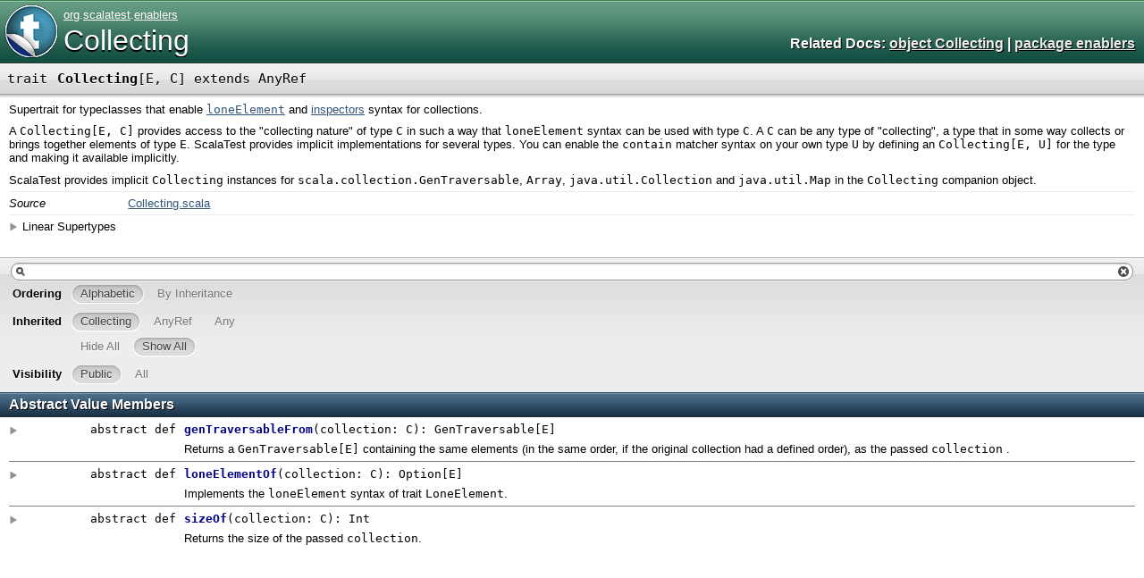

--- FILE ---
content_type: text/html
request_url: https://www.artima.com/docs-scalatest-3.0.0-RC3/org/scalatest/enablers/Collecting.html
body_size: 31939
content:
<!DOCTYPE html >
<html>
        <head>
          <title>Collecting - ScalaTest 3.0.0-RC3 - org.scalatest.enablers.Collecting</title>
          <meta name="description" content="Collecting - ScalaTest 3.0.0 - RC3 - org.scalatest.enablers.Collecting" />
          <meta name="keywords" content="Collecting ScalaTest 3.0.0 RC3 org.scalatest.enablers.Collecting" />
          <meta http-equiv="content-type" content="text/html; charset=UTF-8" />
          
      <link href="../../../lib/template.css" media="screen" type="text/css" rel="stylesheet" />
      <link href="../../../lib/diagrams.css" media="screen" type="text/css" rel="stylesheet" id="diagrams-css" />
      <script type="text/javascript" src="../../../lib/jquery.js" id="jquery-js"></script>
      <script type="text/javascript" src="../../../lib/jquery-ui.js"></script>
      <script type="text/javascript" src="../../../lib/template.js"></script>
      <script type="text/javascript" src="../../../lib/tools.tooltip.js"></script>
      
      <script type="text/javascript">
         if(top === self) {
            var url = '../../../index.html';
            var hash = 'org.scalatest.enablers.Collecting';
            var anchor = window.location.hash;
            var anchor_opt = '';
            if (anchor.length >= 1)
              anchor_opt = '@' + anchor.substring(1);
            window.location.href = url + '#' + hash + anchor_opt;
         }
   	  </script>
    
        </head>
        <body class="type">

<!-- Top of doc.scalatest.org [javascript] -->

<script type="text/javascript">

var rnd = window.rnd || Math.floor(Math.random()*10e6);

var pid204546 = window.pid204546 || rnd;

var plc204546 = window.plc204546 || 0;

var abkw = window.abkw || '';

var absrc = 'http://ab167933.adbutler-ikon.com/adserve/;ID=167933;size=468x60;setID=204546;type=js;sw='+screen.width+';sh='+screen.height+';spr='+window.devicePixelRatio+';kw='+abkw+';pid='+pid204546+';place='+(plc204546++)+';rnd='+rnd+';click=CLICK_MACRO_PLACEHOLDER';

document.write('<scr'+'ipt src="'+absrc+'" type="text/javascript"></scr'+'ipt>');

</script>

      <div id="definition">
        <a href="Collecting$.html" title="See companion object"><img alt="Trait/Object" src="../../../lib/trait_to_object_big.png" /></a>
        <p id="owner"><a href="../../package.html" class="extype" name="org">org</a>.<a href="../package.html" class="extype" name="org.scalatest">scalatest</a>.<a href="package.html" class="extype" name="org.scalatest.enablers">enablers</a></p>
        <h1><a href="Collecting$.html" title="See companion object">Collecting</a></h1><h3><span class="morelinks"><div>
            Related Docs:
            <a href="Collecting$.html" title="See companion object">object Collecting</a>
            | <a href="package.html" class="extype" name="org.scalatest.enablers">package enablers</a>
          </div></span></h3><span class="permalink">
      <a href="../../../index.html#org.scalatest.enablers.Collecting" title="Permalink" target="_top">
        <img src="../../../lib/permalink.png" alt="Permalink" />
      </a>
    </span>
      </div>

      <h4 id="signature" class="signature">
      <span class="modifier_kind">
        <span class="modifier"></span>
        <span class="kind">trait</span>
      </span>
      <span class="symbol">
        <span class="name">Collecting</span><span class="tparams">[<span name="E">E</span>, <span name="C">C</span>]</span><span class="result"> extends <span class="extype" name="scala.AnyRef">AnyRef</span></span>
      </span>
      </h4>
      
          <div id="comment" class="fullcommenttop"><div class="comment cmt"><p>Supertrait for typeclasses that enable <a href="../LoneElement.html"><code>loneElement</code></a> and <a href="../Inspectors.html">inspectors</a> syntax
for collections.</p><p>A <code>Collecting[E, C]</code> provides access to the &quot;collecting nature&quot; of type <code>C</code> in such
a way that <code>loneElement</code> syntax can be used with type <code>C</code>. A <code>C</code>
can be any type of &quot;collecting&quot;, a type that in some way collects or brings together elements of type <code>E</code>.
ScalaTest provides implicit implementations for several types. You can enable the <code>contain</code> matcher syntax
on your own type <code>U</code> by defining an <code>Collecting[E, U]</code> for the type and making it available implicitly.</p><p>ScalaTest provides implicit <code>Collecting</code> instances for <code>scala.collection.GenTraversable</code>,
<code>Array</code>, <code>java.util.Collection</code> and <code>java.util.Map</code> in the
<code>Collecting</code> companion object.</p></div><dl class="attributes block"> <dt>Source</dt><dd><a href="https://github.com/scalatest/scalatest/tree/release-3.0.0-M16-SNAP4-for-scala-2.11-and-2.10/scalatest//src/main/scala/org/scalatest/enablers/Collecting.scala" target="_blank">Collecting.scala</a></dd></dl><div class="toggleContainer block">
          <span class="toggle">Linear Supertypes</span>
          <div class="superTypes hiddenContent"><span class="extype" name="scala.AnyRef">AnyRef</span>, <span class="extype" name="scala.Any">Any</span></div>
        </div></div>
        

      <div id="mbrsel">
        <div id="textfilter"><span class="pre"></span><span class="input"><input id="mbrsel-input" type="text" accesskey="/" /></span><span class="post"></span></div>
        <div id="order">
              <span class="filtertype">Ordering</span>
              <ol>
                
                <li class="alpha in"><span>Alphabetic</span></li>
                <li class="inherit out"><span>By Inheritance</span></li>
              </ol>
            </div>
        <div id="ancestors">
                <span class="filtertype">Inherited<br />
                </span>
                <ol id="linearization">
                  <li class="in" name="org.scalatest.enablers.Collecting"><span>Collecting</span></li><li class="in" name="scala.AnyRef"><span>AnyRef</span></li><li class="in" name="scala.Any"><span>Any</span></li>
                </ol>
              </div><div id="ancestors">
            <span class="filtertype"></span>
            <ol>
              <li class="hideall out"><span>Hide All</span></li>
              <li class="showall in"><span>Show All</span></li>
            </ol>
          </div>
        <div id="visbl">
            <span class="filtertype">Visibility</span>
            <ol><li class="public in"><span>Public</span></li><li class="all out"><span>All</span></li></ol>
          </div>
      </div>

      <div id="template">
        <div id="allMembers">
        

        

        <div id="values" class="values members">
              <h3>Abstract Value Members</h3>
              <ol><li name="org.scalatest.enablers.Collecting#genTraversableFrom" visbl="pub" data-isabs="true" fullComment="yes" group="Ungrouped">
      <a id="genTraversableFrom(collection:C):scala.collection.GenTraversable[E]"></a>
      <a id="genTraversableFrom(C):GenTraversable[E]"></a>
      <h4 class="signature">
      <span class="modifier_kind">
        <span class="modifier">abstract </span>
        <span class="kind">def</span>
      </span>
      <span class="symbol">
        <span class="name">genTraversableFrom</span><span class="params">(<span name="collection">collection: <span class="extype" name="org.scalatest.enablers.Collecting.C">C</span></span>)</span><span class="result">: <span class="extype" name="scala.collection.GenTraversable">GenTraversable</span>[<span class="extype" name="org.scalatest.enablers.Collecting.E">E</span>]</span>
      </span>
      </h4><span class="permalink">
      <a href="../../../index.html#org.scalatest.enablers.Collecting@genTraversableFrom(collection:C):scala.collection.GenTraversable[E]" title="Permalink" target="_top">
        <img src="../../../lib/permalink.png" alt="Permalink" />
      </a>
    </span>
      <p class="shortcomment cmt">Returns a <code>GenTraversable[E]</code> containing the same elements (in the same
order, if the original collection had a defined order), as the passed <code>collection</code> .</code></code></p><div class="fullcomment"><div class="comment cmt"><p>Returns a <code>GenTraversable[E]</code> containing the same elements (in the same
order, if the original collection had a defined order), as the passed <code>collection</code> .
</p></div><dl class="paramcmts block"><dt class="param">collection</dt><dd class="cmt"><p>a <code>collection</code> to check the size of</p></dd><dt>returns</dt><dd class="cmt"><p>a <code>GenTraversable[E]</code> containing the same elements as the passed <code>collection</code></p></dd></dl></div>
    </li><li name="org.scalatest.enablers.Collecting#loneElementOf" visbl="pub" data-isabs="true" fullComment="yes" group="Ungrouped">
      <a id="loneElementOf(collection:C):Option[E]"></a>
      <a id="loneElementOf(C):Option[E]"></a>
      <h4 class="signature">
      <span class="modifier_kind">
        <span class="modifier">abstract </span>
        <span class="kind">def</span>
      </span>
      <span class="symbol">
        <span class="name">loneElementOf</span><span class="params">(<span name="collection">collection: <span class="extype" name="org.scalatest.enablers.Collecting.C">C</span></span>)</span><span class="result">: <span class="extype" name="scala.Option">Option</span>[<span class="extype" name="org.scalatest.enablers.Collecting.E">E</span>]</span>
      </span>
      </h4><span class="permalink">
      <a href="../../../index.html#org.scalatest.enablers.Collecting@loneElementOf(collection:C):Option[E]" title="Permalink" target="_top">
        <img src="../../../lib/permalink.png" alt="Permalink" />
      </a>
    </span>
      <p class="shortcomment cmt">Implements the <code>loneElement</code> syntax of trait <code>LoneElement</code>.</code></code></p><div class="fullcomment"><div class="comment cmt"><p>Implements the <code>loneElement</code> syntax of trait <code>LoneElement</code>.</p><p>Returns the lone element contained in a collection, wrapped in a <code>Some</code>, or <code>None</code>
if the collection contains either no elements or more than one element.</p></div><dl class="paramcmts block"><dt class="param">collection</dt><dd class="cmt"><p>a collection about which an assertion is being made</p></dd><dt>returns</dt><dd class="cmt"><p><code>Some[E]</code> if the collection contains one and only one element, <code>None</code> otherwise.</p></dd></dl></div>
    </li><li name="org.scalatest.enablers.Collecting#sizeOf" visbl="pub" data-isabs="true" fullComment="yes" group="Ungrouped">
      <a id="sizeOf(collection:C):Int"></a>
      <a id="sizeOf(C):Int"></a>
      <h4 class="signature">
      <span class="modifier_kind">
        <span class="modifier">abstract </span>
        <span class="kind">def</span>
      </span>
      <span class="symbol">
        <span class="name">sizeOf</span><span class="params">(<span name="collection">collection: <span class="extype" name="org.scalatest.enablers.Collecting.C">C</span></span>)</span><span class="result">: <span class="extype" name="scala.Int">Int</span></span>
      </span>
      </h4><span class="permalink">
      <a href="../../../index.html#org.scalatest.enablers.Collecting@sizeOf(collection:C):Int" title="Permalink" target="_top">
        <img src="../../../lib/permalink.png" alt="Permalink" />
      </a>
    </span>
      <p class="shortcomment cmt">Returns the size of the passed <code>collection</code>.</code></p><div class="fullcomment"><div class="comment cmt"><p>Returns the size of the passed <code>collection</code>.
</p></div><dl class="paramcmts block"><dt class="param">collection</dt><dd class="cmt"><p>a <code>collection</code> to check the size of</p></dd><dt>returns</dt><dd class="cmt"><p>the size of the passed <code>collection</code></p></dd></dl></div>
    </li></ol>
            </div>

        <div id="values" class="values members">
              <h3>Concrete Value Members</h3>
              <ol><li name="scala.AnyRef#!=" visbl="pub" data-isabs="false" fullComment="yes" group="Ungrouped">
      <a id="!=(x$1:Any):Boolean"></a>
      <a id="!=(Any):Boolean"></a>
      <h4 class="signature">
      <span class="modifier_kind">
        <span class="modifier">final </span>
        <span class="kind">def</span>
      </span>
      <span class="symbol">
        <span title="gt4s: $bang$eq" class="name">!=</span><span class="params">(<span name="arg0">arg0: <span class="extype" name="scala.Any">Any</span></span>)</span><span class="result">: <span class="extype" name="scala.Boolean">Boolean</span></span>
      </span>
      </h4><span class="permalink">
      <a href="../../../index.html#org.scalatest.enablers.Collecting@!=(x$1:Any):Boolean" title="Permalink" target="_top">
        <img src="../../../lib/permalink.png" alt="Permalink" />
      </a>
    </span>
      <div class="fullcomment"><dl class="attributes block"> <dt>Definition Classes</dt><dd>AnyRef → Any</dd></dl></div>
    </li><li name="scala.AnyRef###" visbl="pub" data-isabs="false" fullComment="yes" group="Ungrouped">
      <a id="##():Int"></a>
      <a id="##():Int"></a>
      <h4 class="signature">
      <span class="modifier_kind">
        <span class="modifier">final </span>
        <span class="kind">def</span>
      </span>
      <span class="symbol">
        <span title="gt4s: $hash$hash" class="name">##</span><span class="params">()</span><span class="result">: <span class="extype" name="scala.Int">Int</span></span>
      </span>
      </h4><span class="permalink">
      <a href="../../../index.html#org.scalatest.enablers.Collecting@##():Int" title="Permalink" target="_top">
        <img src="../../../lib/permalink.png" alt="Permalink" />
      </a>
    </span>
      <div class="fullcomment"><dl class="attributes block"> <dt>Definition Classes</dt><dd>AnyRef → Any</dd></dl></div>
    </li><li name="scala.AnyRef#==" visbl="pub" data-isabs="false" fullComment="yes" group="Ungrouped">
      <a id="==(x$1:Any):Boolean"></a>
      <a id="==(Any):Boolean"></a>
      <h4 class="signature">
      <span class="modifier_kind">
        <span class="modifier">final </span>
        <span class="kind">def</span>
      </span>
      <span class="symbol">
        <span title="gt4s: $eq$eq" class="name">==</span><span class="params">(<span name="arg0">arg0: <span class="extype" name="scala.Any">Any</span></span>)</span><span class="result">: <span class="extype" name="scala.Boolean">Boolean</span></span>
      </span>
      </h4><span class="permalink">
      <a href="../../../index.html#org.scalatest.enablers.Collecting@==(x$1:Any):Boolean" title="Permalink" target="_top">
        <img src="../../../lib/permalink.png" alt="Permalink" />
      </a>
    </span>
      <div class="fullcomment"><dl class="attributes block"> <dt>Definition Classes</dt><dd>AnyRef → Any</dd></dl></div>
    </li><li name="scala.Any#asInstanceOf" visbl="pub" data-isabs="false" fullComment="yes" group="Ungrouped">
      <a id="asInstanceOf[T0]:T0"></a>
      <a id="asInstanceOf[T0]:T0"></a>
      <h4 class="signature">
      <span class="modifier_kind">
        <span class="modifier">final </span>
        <span class="kind">def</span>
      </span>
      <span class="symbol">
        <span class="name">asInstanceOf</span><span class="tparams">[<span name="T0">T0</span>]</span><span class="result">: <span class="extype" name="scala.Any.asInstanceOf.T0">T0</span></span>
      </span>
      </h4><span class="permalink">
      <a href="../../../index.html#org.scalatest.enablers.Collecting@asInstanceOf[T0]:T0" title="Permalink" target="_top">
        <img src="../../../lib/permalink.png" alt="Permalink" />
      </a>
    </span>
      <div class="fullcomment"><dl class="attributes block"> <dt>Definition Classes</dt><dd>Any</dd></dl></div>
    </li><li name="scala.AnyRef#clone" visbl="prt" data-isabs="false" fullComment="yes" group="Ungrouped">
      <a id="clone():Object"></a>
      <a id="clone():AnyRef"></a>
      <h4 class="signature">
      <span class="modifier_kind">
        <span class="modifier"></span>
        <span class="kind">def</span>
      </span>
      <span class="symbol">
        <span class="name">clone</span><span class="params">()</span><span class="result">: <span class="extype" name="scala.AnyRef">AnyRef</span></span>
      </span>
      </h4><span class="permalink">
      <a href="../../../index.html#org.scalatest.enablers.Collecting@clone():Object" title="Permalink" target="_top">
        <img src="../../../lib/permalink.png" alt="Permalink" />
      </a>
    </span>
      <div class="fullcomment"><dl class="attributes block"> <dt>Attributes</dt><dd>protected[<a href="../../../java$lang.html" class="extype" name="java.lang">java.lang</a>] </dd><dt>Definition Classes</dt><dd>AnyRef</dd><dt>Annotations</dt><dd>
                <span class="name">@throws</span><span class="args">(<span>
      
      <span class="defval" name="classOf[java.lang.CloneNotSupportedException]">...</span>
    </span>)</span>
              
        </dd></dl></div>
    </li><li name="scala.AnyRef#eq" visbl="pub" data-isabs="false" fullComment="yes" group="Ungrouped">
      <a id="eq(x$1:AnyRef):Boolean"></a>
      <a id="eq(AnyRef):Boolean"></a>
      <h4 class="signature">
      <span class="modifier_kind">
        <span class="modifier">final </span>
        <span class="kind">def</span>
      </span>
      <span class="symbol">
        <span class="name">eq</span><span class="params">(<span name="arg0">arg0: <span class="extype" name="scala.AnyRef">AnyRef</span></span>)</span><span class="result">: <span class="extype" name="scala.Boolean">Boolean</span></span>
      </span>
      </h4><span class="permalink">
      <a href="../../../index.html#org.scalatest.enablers.Collecting@eq(x$1:AnyRef):Boolean" title="Permalink" target="_top">
        <img src="../../../lib/permalink.png" alt="Permalink" />
      </a>
    </span>
      <div class="fullcomment"><dl class="attributes block"> <dt>Definition Classes</dt><dd>AnyRef</dd></dl></div>
    </li><li name="scala.AnyRef#equals" visbl="pub" data-isabs="false" fullComment="yes" group="Ungrouped">
      <a id="equals(x$1:Any):Boolean"></a>
      <a id="equals(Any):Boolean"></a>
      <h4 class="signature">
      <span class="modifier_kind">
        <span class="modifier"></span>
        <span class="kind">def</span>
      </span>
      <span class="symbol">
        <span class="name">equals</span><span class="params">(<span name="arg0">arg0: <span class="extype" name="scala.Any">Any</span></span>)</span><span class="result">: <span class="extype" name="scala.Boolean">Boolean</span></span>
      </span>
      </h4><span class="permalink">
      <a href="../../../index.html#org.scalatest.enablers.Collecting@equals(x$1:Any):Boolean" title="Permalink" target="_top">
        <img src="../../../lib/permalink.png" alt="Permalink" />
      </a>
    </span>
      <div class="fullcomment"><dl class="attributes block"> <dt>Definition Classes</dt><dd>AnyRef → Any</dd></dl></div>
    </li><li name="scala.AnyRef#finalize" visbl="prt" data-isabs="false" fullComment="yes" group="Ungrouped">
      <a id="finalize():Unit"></a>
      <a id="finalize():Unit"></a>
      <h4 class="signature">
      <span class="modifier_kind">
        <span class="modifier"></span>
        <span class="kind">def</span>
      </span>
      <span class="symbol">
        <span class="name">finalize</span><span class="params">()</span><span class="result">: <span class="extype" name="scala.Unit">Unit</span></span>
      </span>
      </h4><span class="permalink">
      <a href="../../../index.html#org.scalatest.enablers.Collecting@finalize():Unit" title="Permalink" target="_top">
        <img src="../../../lib/permalink.png" alt="Permalink" />
      </a>
    </span>
      <div class="fullcomment"><dl class="attributes block"> <dt>Attributes</dt><dd>protected[<a href="../../../java$lang.html" class="extype" name="java.lang">java.lang</a>] </dd><dt>Definition Classes</dt><dd>AnyRef</dd><dt>Annotations</dt><dd>
                <span class="name">@throws</span><span class="args">(<span>
      
      <span class="symbol">classOf[java.lang.Throwable]</span>
    </span>)</span>
              
        </dd></dl></div>
    </li><li name="scala.AnyRef#getClass" visbl="pub" data-isabs="false" fullComment="yes" group="Ungrouped">
      <a id="getClass():Class[_]"></a>
      <a id="getClass():Class[_]"></a>
      <h4 class="signature">
      <span class="modifier_kind">
        <span class="modifier">final </span>
        <span class="kind">def</span>
      </span>
      <span class="symbol">
        <span class="name">getClass</span><span class="params">()</span><span class="result">: <span class="extype" name="java.lang.Class">Class</span>[_]</span>
      </span>
      </h4><span class="permalink">
      <a href="../../../index.html#org.scalatest.enablers.Collecting@getClass():Class[_]" title="Permalink" target="_top">
        <img src="../../../lib/permalink.png" alt="Permalink" />
      </a>
    </span>
      <div class="fullcomment"><dl class="attributes block"> <dt>Definition Classes</dt><dd>AnyRef → Any</dd></dl></div>
    </li><li name="scala.AnyRef#hashCode" visbl="pub" data-isabs="false" fullComment="yes" group="Ungrouped">
      <a id="hashCode():Int"></a>
      <a id="hashCode():Int"></a>
      <h4 class="signature">
      <span class="modifier_kind">
        <span class="modifier"></span>
        <span class="kind">def</span>
      </span>
      <span class="symbol">
        <span class="name">hashCode</span><span class="params">()</span><span class="result">: <span class="extype" name="scala.Int">Int</span></span>
      </span>
      </h4><span class="permalink">
      <a href="../../../index.html#org.scalatest.enablers.Collecting@hashCode():Int" title="Permalink" target="_top">
        <img src="../../../lib/permalink.png" alt="Permalink" />
      </a>
    </span>
      <div class="fullcomment"><dl class="attributes block"> <dt>Definition Classes</dt><dd>AnyRef → Any</dd></dl></div>
    </li><li name="scala.Any#isInstanceOf" visbl="pub" data-isabs="false" fullComment="yes" group="Ungrouped">
      <a id="isInstanceOf[T0]:Boolean"></a>
      <a id="isInstanceOf[T0]:Boolean"></a>
      <h4 class="signature">
      <span class="modifier_kind">
        <span class="modifier">final </span>
        <span class="kind">def</span>
      </span>
      <span class="symbol">
        <span class="name">isInstanceOf</span><span class="tparams">[<span name="T0">T0</span>]</span><span class="result">: <span class="extype" name="scala.Boolean">Boolean</span></span>
      </span>
      </h4><span class="permalink">
      <a href="../../../index.html#org.scalatest.enablers.Collecting@isInstanceOf[T0]:Boolean" title="Permalink" target="_top">
        <img src="../../../lib/permalink.png" alt="Permalink" />
      </a>
    </span>
      <div class="fullcomment"><dl class="attributes block"> <dt>Definition Classes</dt><dd>Any</dd></dl></div>
    </li><li name="scala.AnyRef#ne" visbl="pub" data-isabs="false" fullComment="yes" group="Ungrouped">
      <a id="ne(x$1:AnyRef):Boolean"></a>
      <a id="ne(AnyRef):Boolean"></a>
      <h4 class="signature">
      <span class="modifier_kind">
        <span class="modifier">final </span>
        <span class="kind">def</span>
      </span>
      <span class="symbol">
        <span class="name">ne</span><span class="params">(<span name="arg0">arg0: <span class="extype" name="scala.AnyRef">AnyRef</span></span>)</span><span class="result">: <span class="extype" name="scala.Boolean">Boolean</span></span>
      </span>
      </h4><span class="permalink">
      <a href="../../../index.html#org.scalatest.enablers.Collecting@ne(x$1:AnyRef):Boolean" title="Permalink" target="_top">
        <img src="../../../lib/permalink.png" alt="Permalink" />
      </a>
    </span>
      <div class="fullcomment"><dl class="attributes block"> <dt>Definition Classes</dt><dd>AnyRef</dd></dl></div>
    </li><li name="scala.AnyRef#notify" visbl="pub" data-isabs="false" fullComment="yes" group="Ungrouped">
      <a id="notify():Unit"></a>
      <a id="notify():Unit"></a>
      <h4 class="signature">
      <span class="modifier_kind">
        <span class="modifier">final </span>
        <span class="kind">def</span>
      </span>
      <span class="symbol">
        <span class="name">notify</span><span class="params">()</span><span class="result">: <span class="extype" name="scala.Unit">Unit</span></span>
      </span>
      </h4><span class="permalink">
      <a href="../../../index.html#org.scalatest.enablers.Collecting@notify():Unit" title="Permalink" target="_top">
        <img src="../../../lib/permalink.png" alt="Permalink" />
      </a>
    </span>
      <div class="fullcomment"><dl class="attributes block"> <dt>Definition Classes</dt><dd>AnyRef</dd></dl></div>
    </li><li name="scala.AnyRef#notifyAll" visbl="pub" data-isabs="false" fullComment="yes" group="Ungrouped">
      <a id="notifyAll():Unit"></a>
      <a id="notifyAll():Unit"></a>
      <h4 class="signature">
      <span class="modifier_kind">
        <span class="modifier">final </span>
        <span class="kind">def</span>
      </span>
      <span class="symbol">
        <span class="name">notifyAll</span><span class="params">()</span><span class="result">: <span class="extype" name="scala.Unit">Unit</span></span>
      </span>
      </h4><span class="permalink">
      <a href="../../../index.html#org.scalatest.enablers.Collecting@notifyAll():Unit" title="Permalink" target="_top">
        <img src="../../../lib/permalink.png" alt="Permalink" />
      </a>
    </span>
      <div class="fullcomment"><dl class="attributes block"> <dt>Definition Classes</dt><dd>AnyRef</dd></dl></div>
    </li><li name="scala.AnyRef#synchronized" visbl="pub" data-isabs="false" fullComment="yes" group="Ungrouped">
      <a id="synchronized[T0](x$1:=&gt;T0):T0"></a>
      <a id="synchronized[T0](⇒T0):T0"></a>
      <h4 class="signature">
      <span class="modifier_kind">
        <span class="modifier">final </span>
        <span class="kind">def</span>
      </span>
      <span class="symbol">
        <span class="name">synchronized</span><span class="tparams">[<span name="T0">T0</span>]</span><span class="params">(<span name="arg0">arg0: ⇒ <span class="extype" name="java.lang.AnyRef.synchronized.T0">T0</span></span>)</span><span class="result">: <span class="extype" name="java.lang.AnyRef.synchronized.T0">T0</span></span>
      </span>
      </h4><span class="permalink">
      <a href="../../../index.html#org.scalatest.enablers.Collecting@synchronized[T0](x$1:=&gt;T0):T0" title="Permalink" target="_top">
        <img src="../../../lib/permalink.png" alt="Permalink" />
      </a>
    </span>
      <div class="fullcomment"><dl class="attributes block"> <dt>Definition Classes</dt><dd>AnyRef</dd></dl></div>
    </li><li name="scala.AnyRef#toString" visbl="pub" data-isabs="false" fullComment="yes" group="Ungrouped">
      <a id="toString():String"></a>
      <a id="toString():String"></a>
      <h4 class="signature">
      <span class="modifier_kind">
        <span class="modifier"></span>
        <span class="kind">def</span>
      </span>
      <span class="symbol">
        <span class="name">toString</span><span class="params">()</span><span class="result">: <span class="extype" name="java.lang.String">String</span></span>
      </span>
      </h4><span class="permalink">
      <a href="../../../index.html#org.scalatest.enablers.Collecting@toString():String" title="Permalink" target="_top">
        <img src="../../../lib/permalink.png" alt="Permalink" />
      </a>
    </span>
      <div class="fullcomment"><dl class="attributes block"> <dt>Definition Classes</dt><dd>AnyRef → Any</dd></dl></div>
    </li><li name="scala.AnyRef#wait" visbl="pub" data-isabs="false" fullComment="yes" group="Ungrouped">
      <a id="wait():Unit"></a>
      <a id="wait():Unit"></a>
      <h4 class="signature">
      <span class="modifier_kind">
        <span class="modifier">final </span>
        <span class="kind">def</span>
      </span>
      <span class="symbol">
        <span class="name">wait</span><span class="params">()</span><span class="result">: <span class="extype" name="scala.Unit">Unit</span></span>
      </span>
      </h4><span class="permalink">
      <a href="../../../index.html#org.scalatest.enablers.Collecting@wait():Unit" title="Permalink" target="_top">
        <img src="../../../lib/permalink.png" alt="Permalink" />
      </a>
    </span>
      <div class="fullcomment"><dl class="attributes block"> <dt>Definition Classes</dt><dd>AnyRef</dd><dt>Annotations</dt><dd>
                <span class="name">@throws</span><span class="args">(<span>
      
      <span class="defval" name="classOf[java.lang.InterruptedException]">...</span>
    </span>)</span>
              
        </dd></dl></div>
    </li><li name="scala.AnyRef#wait" visbl="pub" data-isabs="false" fullComment="yes" group="Ungrouped">
      <a id="wait(x$1:Long,x$2:Int):Unit"></a>
      <a id="wait(Long,Int):Unit"></a>
      <h4 class="signature">
      <span class="modifier_kind">
        <span class="modifier">final </span>
        <span class="kind">def</span>
      </span>
      <span class="symbol">
        <span class="name">wait</span><span class="params">(<span name="arg0">arg0: <span class="extype" name="scala.Long">Long</span></span>, <span name="arg1">arg1: <span class="extype" name="scala.Int">Int</span></span>)</span><span class="result">: <span class="extype" name="scala.Unit">Unit</span></span>
      </span>
      </h4><span class="permalink">
      <a href="../../../index.html#org.scalatest.enablers.Collecting@wait(x$1:Long,x$2:Int):Unit" title="Permalink" target="_top">
        <img src="../../../lib/permalink.png" alt="Permalink" />
      </a>
    </span>
      <div class="fullcomment"><dl class="attributes block"> <dt>Definition Classes</dt><dd>AnyRef</dd><dt>Annotations</dt><dd>
                <span class="name">@throws</span><span class="args">(<span>
      
      <span class="defval" name="classOf[java.lang.InterruptedException]">...</span>
    </span>)</span>
              
        </dd></dl></div>
    </li><li name="scala.AnyRef#wait" visbl="pub" data-isabs="false" fullComment="yes" group="Ungrouped">
      <a id="wait(x$1:Long):Unit"></a>
      <a id="wait(Long):Unit"></a>
      <h4 class="signature">
      <span class="modifier_kind">
        <span class="modifier">final </span>
        <span class="kind">def</span>
      </span>
      <span class="symbol">
        <span class="name">wait</span><span class="params">(<span name="arg0">arg0: <span class="extype" name="scala.Long">Long</span></span>)</span><span class="result">: <span class="extype" name="scala.Unit">Unit</span></span>
      </span>
      </h4><span class="permalink">
      <a href="../../../index.html#org.scalatest.enablers.Collecting@wait(x$1:Long):Unit" title="Permalink" target="_top">
        <img src="../../../lib/permalink.png" alt="Permalink" />
      </a>
    </span>
      <div class="fullcomment"><dl class="attributes block"> <dt>Definition Classes</dt><dd>AnyRef</dd><dt>Annotations</dt><dd>
                <span class="name">@throws</span><span class="args">(<span>
      
      <span class="defval" name="classOf[java.lang.InterruptedException]">...</span>
    </span>)</span>
              
        </dd></dl></div>
    </li></ol>
            </div>

        

        
        </div>

        <div id="inheritedMembers">
        <div class="parent" name="scala.AnyRef">
              <h3>Inherited from <span class="extype" name="scala.AnyRef">AnyRef</span></h3>
            </div><div class="parent" name="scala.Any">
              <h3>Inherited from <span class="extype" name="scala.Any">Any</span></h3>
            </div>
        
        </div>

        <div id="groupedMembers">
        <div class="group" name="Ungrouped">
              <h3>Ungrouped</h3>
              
            </div>
        </div>

      </div>

      <div id="tooltip"></div>

      <div id="footer">  </div>


    </body>
      </html>
